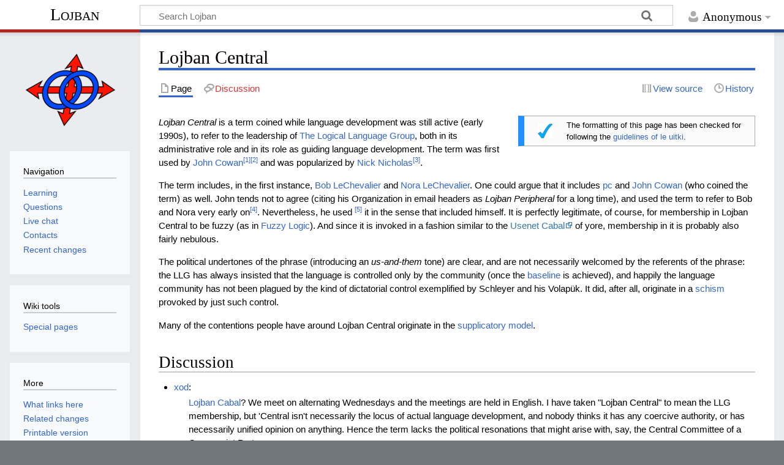

--- FILE ---
content_type: text/html; charset=UTF-8
request_url: https://mw.lojban.org/papri/Lojban_Central
body_size: 8019
content:
<!DOCTYPE html>
<html class="client-nojs" lang="en" dir="ltr">
<head>
<meta charset="UTF-8"/>
<title>Lojban Central - La Lojban</title>
<script>document.documentElement.className="client-js";RLCONF={"wgBreakFrames":false,"wgSeparatorTransformTable":["",""],"wgDigitTransformTable":["",""],"wgDefaultDateFormat":"dmy","wgMonthNames":["","January","February","March","April","May","June","July","August","September","October","November","December"],"wgRequestId":"881585b2536843a9a958d5b0","wgCSPNonce":false,"wgCanonicalNamespace":"","wgCanonicalSpecialPageName":false,"wgNamespaceNumber":0,"wgPageName":"Lojban_Central","wgTitle":"Lojban Central","wgCurRevisionId":108936,"wgRevisionId":108936,"wgArticleId":1497,"wgIsArticle":true,"wgIsRedirect":false,"wgAction":"view","wgUserName":null,"wgUserGroups":["*"],"wgCategories":["xamgu papri"],"wgPageContentLanguage":"en","wgPageContentModel":"wikitext","wgRelevantPageName":"Lojban_Central","wgRelevantArticleId":1497,"wgIsProbablyEditable":false,"wgRelevantPageIsProbablyEditable":false,"wgRestrictionEdit":[],"wgRestrictionMove":[],"wgVisualEditor":{"pageLanguageCode":"en","pageLanguageDir":
"ltr","pageVariantFallbacks":"en"},"wgULSAcceptLanguageList":[],"wgULSCurrentAutonym":"English","wgEditSubmitButtonLabelPublish":false,"wgULSPosition":"none","wgULSisCompactLinksEnabled":true};RLSTATE={"site.styles":"ready","user.styles":"ready","user":"ready","user.options":"loading","ext.cite.styles":"ready","skins.timeless":"ready","ext.socialprofile.responsive":"ready","ext.visualEditor.desktopArticleTarget.noscript":"ready","ext.uls.interlanguage":"ready"};RLPAGEMODULES=["ext.cite.ux-enhancements","site","mediawiki.page.ready","skins.timeless.js","ext.visualEditor.desktopArticleTarget.init","ext.visualEditor.targetLoader","ext.uls.compactlinks","ext.uls.interface"];</script>
<script>(RLQ=window.RLQ||[]).push(function(){mw.loader.implement("user.options@1i9g4",function($,jQuery,require,module){mw.user.tokens.set({"patrolToken":"+\\","watchToken":"+\\","csrfToken":"+\\"});});});</script>
<link rel="stylesheet" href="/load.php?lang=en&amp;modules=ext.cite.styles%7Cext.socialprofile.responsive%7Cext.uls.interlanguage%7Cext.visualEditor.desktopArticleTarget.noscript%7Cskins.timeless&amp;only=styles&amp;skin=timeless"/>
<script async="" src="/load.php?lang=en&amp;modules=startup&amp;only=scripts&amp;raw=1&amp;skin=timeless"></script>
<!--[if IE]><link rel="stylesheet" href="/resources/IE9fixes.css" media="screen"/><![endif]-->
<meta name="ResourceLoaderDynamicStyles" content=""/>
<link rel="stylesheet" href="/load.php?lang=en&amp;modules=site.styles&amp;only=styles&amp;skin=timeless"/>
<meta name="generator" content="MediaWiki 1.38.7"/>
<meta name="format-detection" content="telephone=no"/>
<meta name="viewport" content="width=device-width, initial-scale=1.0, user-scalable=yes, minimum-scale=0.25, maximum-scale=5.0"/>
<link rel="shortcut icon" href="/images/5/50/LojbanFavicon.ico"/>
<link rel="search" type="application/opensearchdescription+xml" href="/opensearch_desc.php" title="Lojban (en)"/>
<link rel="EditURI" type="application/rsd+xml" href="https://mw.lojban.org/api.php?action=rsd"/>
<link rel="alternate" type="application/atom+xml" title="Lojban Atom feed" href="/index.php?title=Special:RecentChanges&amp;feed=atom"/>
</head>
<body class="mediawiki ltr sitedir-ltr mw-hide-empty-elt ns-0 ns-subject page-Lojban_Central rootpage-Lojban_Central skin-timeless action-view skin--responsive"><div id="mw-wrapper"><div id="mw-header-container" class="ts-container"><div id="mw-header" class="ts-inner"><div id="user-tools"><div id="personal"><h2><span>Anonymous</span></h2><div id="personal-inner" class="dropdown"><div role="navigation" class="mw-portlet" id="p-personal" title="User menu" aria-labelledby="p-personal-label"><h3 id="p-personal-label" lang="en" dir="ltr">Not logged in</h3><div class="mw-portlet-body"><ul lang="en" dir="ltr"><li id="pt-login" class="mw-list-item"><a href="/index.php?title=Special:UserLogin&amp;returnto=Lojban+Central" title="You are encouraged to log in; however, it is not mandatory [o]" accesskey="o"><span>Log in</span></a></li><li id="pt-createaccount" class="mw-list-item"><a href="/papri/Special:RequestAccount" title="You are encouraged to create an account and log in; however, it is not mandatory"><span>Request account</span></a></li></ul></div></div></div></div></div><div id="p-logo-text" class="mw-portlet" role="banner"><a id="p-banner" class="mw-wiki-title" href="/papri/Lojban">Lojban</a></div><div class="mw-portlet" id="p-search"><h3 lang="en" dir="ltr"><label for="searchInput">Search</label></h3><form action="/index.php" id="searchform"><div id="simpleSearch"><div id="searchInput-container"><input type="search" name="search" placeholder="Search Lojban" aria-label="Search Lojban" autocapitalize="none" title="Search Lojban [f]" accesskey="f" id="searchInput"/></div><input type="hidden" value="Special:Search" name="title"/><input type="submit" name="fulltext" value="Search" title="Search the pages for this text" id="mw-searchButton" class="searchButton mw-fallbackSearchButton"/><input type="submit" name="go" value="Go" title="Go to a page with this exact name if it exists" id="searchButton" class="searchButton"/></div></form></div></div><div class="visualClear"></div></div><div id="mw-header-hack" class="color-bar"><div class="color-middle-container"><div class="color-middle"></div></div><div class="color-left"></div><div class="color-right"></div></div><div id="mw-header-nav-hack"><div class="color-bar"><div class="color-middle-container"><div class="color-middle"></div></div><div class="color-left"></div><div class="color-right"></div></div></div><div id="menus-cover"></div><div id="mw-content-container" class="ts-container"><div id="mw-content-block" class="ts-inner"><div id="mw-content-wrapper"><div id="mw-content"><div id="content" class="mw-body" role="main"><div class="mw-indicators">
</div>
<h1 id="firstHeading" class="firstHeading mw-first-heading">Lojban Central</h1><div id="bodyContentOuter"><div id="siteSub">From Lojban</div><div id="mw-page-header-links"><div role="navigation" class="mw-portlet tools-inline" id="p-namespaces" aria-labelledby="p-namespaces-label"><h3 id="p-namespaces-label" lang="en" dir="ltr">Namespaces</h3><div class="mw-portlet-body"><ul lang="en" dir="ltr"><li id="ca-nstab-main" class="selected mw-list-item"><a href="/papri/Lojban_Central" title="View the content page [c]" accesskey="c"><span>Page</span></a></li><li id="ca-talk" class="new mw-list-item"><a href="/index.php?title=Talk:Lojban_Central&amp;action=edit&amp;redlink=1" rel="discussion" title="Discussion about the content page (page does not exist) [t]" accesskey="t"><span>Discussion</span></a></li></ul></div></div><div role="navigation" class="mw-portlet tools-inline" id="p-more" aria-labelledby="p-more-label"><h3 id="p-more-label" lang="en" dir="ltr">More</h3><div class="mw-portlet-body"><ul lang="en" dir="ltr"><li id="ca-more" class="dropdown-toggle mw-list-item"><span>More</span></li></ul></div></div><div role="navigation" class="mw-portlet tools-inline" id="p-views" aria-labelledby="p-views-label"><h3 id="p-views-label" lang="en" dir="ltr">Page actions</h3><div class="mw-portlet-body"><ul lang="en" dir="ltr"><li id="ca-view" class="selected mw-list-item"><a href="/papri/Lojban_Central"><span>Read</span></a></li><li id="ca-viewsource" class="mw-list-item"><a href="/index.php?title=Lojban_Central&amp;action=edit" title="This page is protected.&#10;You can view its source [e]" accesskey="e"><span>View source</span></a></li><li id="ca-history" class="mw-list-item"><a href="/index.php?title=Lojban_Central&amp;action=history" title="Past revisions of this page [h]" accesskey="h"><span>History</span></a></li></ul></div></div></div><div class="visualClear"></div><div id="bodyContent"><div id="contentSub"></div><div id="mw-content-text" class="mw-body-content mw-content-ltr" lang="en" dir="ltr"><div class="mw-parser-output"><div style="display:none; right:10px;" class="metadata topicon nopopups" id="featured-star"><a href="https://en.wikipedia.org/wiki/Featured_articles" title="This is a featured article. Click here for more information."><img alt="This is a featured article. Click here for more information." src="https://upload.wikimedia.org/wikipedia/commons/thumb/e/e7/Cscr-featured.svg/20px-Cscr-featured.svg.png" decoding="async" width="15" height="14" srcset="https://upload.wikimedia.org/wikipedia/commons/thumb/e/e7/Cscr-featured.svg/40px-Cscr-featured.svg.png 1.5x" /></a></div><div style="float:right;display;inline-block;">
<table class="metadata plainlinks ambox ambox-notice" role="presentation" style="margin-left:2em;margin-right:0;max-width:30em;font-size:85%;"><tbody><tr><td class="mbox-image"><div style="width:52px"><img alt="" src="/images/thumb/0/04/je%27u_zei_blanu.svg/24px-je%27u_zei_blanu.svg.png" decoding="async" width="24" height="24" srcset="/images/thumb/0/04/je%27u_zei_blanu.svg/36px-je%27u_zei_blanu.svg.png 1.5x, /images/thumb/0/04/je%27u_zei_blanu.svg/48px-je%27u_zei_blanu.svg.png 2x" /></div></td><td class="mbox-text"><span class="mbox-text-span">The formatting of this page has been checked for following the <a href="/papri/proga:LMW_-_Lojbanic_MediaWiki" title="proga:LMW - Lojbanic MediaWiki">guidelines of le uitki</a>.<span class="hide-when-compact"></span><span class="hide-when-compact"></span></span></td></tr></tbody></table>
</div><p><i>Lojban Central</i> is a term coined while language development was still active (early 1990s), to refer to the leadership of <a href="/papri/The_Logical_Language_Group" class="mw-redirect" title="The Logical Language Group">The Logical Language Group</a>, both in its administrative role and in its role as guiding language development. The term was first used by <a href="/papri/John_Cowan" class="mw-redirect" title="John Cowan">John Cowan</a><sup id="cite_ref-1" class="reference"><a href="#cite_note-1">&#91;1&#93;</a></sup><sup id="cite_ref-2" class="reference"><a href="#cite_note-2">&#91;2&#93;</a></sup> and was popularized by <a href="/papri/User:Nick_Nicholas" title="User:Nick Nicholas">Nick Nicholas</a><sup id="cite_ref-3" class="reference"><a href="#cite_note-3">&#91;3&#93;</a></sup>.
</p><p>The term includes, in the first instance, <a href="/papri/User:Bob_LeChevalier" title="User:Bob LeChevalier">Bob LeChevalier</a> and <a href="/papri/Nora_LeChevalier" class="mw-redirect" title="Nora LeChevalier">Nora LeChevalier</a>. One could argue that it includes <a href="/papri/pc" class="mw-redirect" title="pc">pc</a> and <a href="/papri/John_Cowan" class="mw-redirect" title="John Cowan">John Cowan</a> (who coined the term) as well. John tends not to agree (citing his Organization in email headers as <i>Lojban Peripheral</i> for a long time), and used the term to refer to Bob and Nora very early on<sup id="cite_ref-4" class="reference"><a href="#cite_note-4">&#91;4&#93;</a></sup>. Nevertheless, he used <sup id="cite_ref-5" class="reference"><a href="#cite_note-5">&#91;5&#93;</a></sup> it in the sense that included himself. It is perfectly legitimate, of course, for membership in Lojban Central to be fuzzy (as in <a href="/papri/Fuzzy_Logic" class="mw-redirect" title="Fuzzy Logic">Fuzzy Logic</a>). And since it is invoked in a fashion similar to the <a rel="nofollow" class="external text" href="http://www.faqs.org/faqs/usenet/cabal-conspiracy-FAQ/">Usenet Cabal</a> of yore, membership in it is probably also fairly nebulous.
</p><p>The political undertones of the phrase (introducing an <i>us-and-them</i> tone) are clear, and are not necessarily welcomed by the referents of the phrase: the LLG has always insisted that the language is controlled only by the community (once the <a href="/papri/baseline" title="baseline">baseline</a> is achieved), and happily the language community has not been plagued by the kind of dictatorial control exemplified by Schleyer and his Volapük. It did, after all, originate in a <a href="/papri/Loglan" title="Loglan">schism</a> provoked by just such control.
</p><p>Many of the contentions people have around Lojban Central originate in the <a href="/papri/supplicatory_model" title="supplicatory model">supplicatory model</a>.
</p>
<h2><span class="mw-headline" id="Discussion">Discussion</span></h2>
<ul><li><a href="/papri/xod" class="mw-redirect" title="xod">xod</a>:
<dl><dd><a href="/papri/Lojban_Cabal" title="Lojban Cabal">Lojban Cabal</a>? We meet on alternating Wednesdays and the meetings are held in English. I have taken "Lojban Central" to mean the LLG membership, but 'Central isn't necessarily the locus of actual language development, and nobody thinks it has any coercive authority, or has necessarily unified opinion on anything. Hence the term lacks the political resonations that might arise with, say, the Central Committee of a Communist Party.</dd></dl>
<ul><li><a href="/papri/User:Nick_Nicholas" title="User:Nick Nicholas">nitcion</a>:
<dl><dd>Admittedly, the definition above reflects the author's perceptions as they were formed in the early '90s, when there was certainly a clear sense of at least power of veto and coordination emanating from a Lojban Central. (Well, that was my sense, anyway.) The publication of <a href="/papri/The_Complete_Lojban_Language" title="The Complete Lojban Language">The Complete Lojban Language</a>, and more recent developments render this perception partially obsolete. There is, however, still a board (with its membership recently surprisingly augmented!), and there are still administrative decisions being taken. So while the resonances aren't as strong as the CCCP, they aren't zero, either. <a rel="nofollow" class="external text" href="http://groups.yahoo.com/group/lojban/message/8779">One message</a>, for example, speaks of Lojban Central as an entity with vetting power, distinct from the LLG. The line it takes is by no means universally held in the community (yes, we know who posted it&#160;:-) ); but some people in the community are inclined to think this way... (For a possible example, see the currently bottommost entry in <a href="/papri/baseline" title="baseline">baseline</a>.)</dd></dl></li></ul></li>
<li><a href="/papri/And" class="mw-redirect" title="And">And</a>:
<dl><dd>To me, <i>Lojban Central</i> has resonances of <i>Moscow Centre</i>, Soviet espionage HQ in the novels of John Le Carre. Hence it has a sense both of something Soviet, operating by diktat, and something secret and closed to outsiders. The term is jocular of course; Lojbab is hardly Karla!</dd></dl></li>
<li><a href="/papri/Lojban_Cabal" title="Lojban Cabal">Lojban Cabal</a> = <a rel="nofollow" class="external text" href="http://groups.yahoo.com/group/lojban/message/9028">Voting member-only mailing list</a>?
<ul><li><a href="/papri/User:Nick_Nicholas" title="User:Nick Nicholas">nitcion</a>:
<dl><dd>You be the judge. Shoe's on the other foot now, given I'm now a member of it! (The mailing list, that is, not necessarily xod's Cabal...)</dd></dl>
<ul><li><a href="/papri/xod" class="mw-redirect" title="xod">xod</a>:
<dl><dd>The mailing list, of course, is only a front for the outer layer of the Cabal. We want you to think that's who is in charge. The real power lies elsewhere...</dd></dl>
<ul><li>The wives?
<ul><li>The Illuminati? Sure, you like to think they use TLI Loglan, but...</li></ul></li>
<li><a href="/papri/Jay_Kominek" class="mw-redirect" title="Jay Kominek">Jay</a>:
<dl><dd>hrm. i've love to see shea and anton's illuminatus trilogy translated. that'd be an absolute mindfuck. i'll pay for a completed translation. bids?&#160;:)</dd></dl></li></ul></li></ul></li></ul></li>
<li><a href="/papri/xod" class="mw-redirect" title="xod">xod</a>:
<dl><dd><b>.i mi'e xod .i ru'a le fetspe cu natfe vlipa .iki'ubo za'a fy. pu'i fanta vu'enai le zu'o le nakspe cu penmi</b></dd></dl></li></ul>
<h2><span class="mw-headline" id="References">References</span></h2>
<div class="mw-references-wrap"><ol class="references">
<li id="cite_note-1"><span class="mw-cite-backlink"><a href="#cite_ref-1">↑</a></span> <span class="reference-text"><a rel="nofollow" class="external free" href="http://wiw.org/~jkominek/lojban/9108/msg00035.html">http://wiw.org/~jkominek/lojban/9108/msg00035.html</a></span>
</li>
<li id="cite_note-2"><span class="mw-cite-backlink"><a href="#cite_ref-2">↑</a></span> <span class="reference-text"><a rel="nofollow" class="external free" href="http://wiw.org/~jkominek/lojban/9108/msg00048.html">http://wiw.org/~jkominek/lojban/9108/msg00048.html</a></span>
</li>
<li id="cite_note-3"><span class="mw-cite-backlink"><a href="#cite_ref-3">↑</a></span> <span class="reference-text"><a rel="nofollow" class="external free" href="http://wiw.org/~jkominek/lojban/9108/msg00087.html">http://wiw.org/~jkominek/lojban/9108/msg00087.html</a></span>
</li>
<li id="cite_note-4"><span class="mw-cite-backlink"><a href="#cite_ref-4">↑</a></span> <span class="reference-text"><a rel="nofollow" class="external free" href="http://wiw.org/~jkominek/lojban/9108/msg00074.html">http://wiw.org/~jkominek/lojban/9108/msg00074.html</a></span>
</li>
<li id="cite_note-5"><span class="mw-cite-backlink"><a href="#cite_ref-5">↑</a></span> <span class="reference-text"><a rel="nofollow" class="external free" href="http://wiw.org/~jkominek/lojban/9201/msg00102.html">http://wiw.org/~jkominek/lojban/9201/msg00102.html</a></span>
</li>
</ol></div>
<!-- 
NewPP limit report
Cached time: 20260121211023
Cache expiry: 86400
Reduced expiry: false
Complications: []
CPU time usage: 0.114 seconds
Real time usage: 0.221 seconds
Preprocessor visited node count: 156/1000000
Post‐expand include size: 2471/10240000 bytes
Template argument size: 181/10240000 bytes
Highest expansion depth: 7/100
Expensive parser function count: 0/100
Unstrip recursion depth: 0/20
Unstrip post‐expand size: 1902/5000000 bytes
Lua time usage: 0.040/7 seconds
Lua virtual size: 5160960/52428800 bytes
Lua estimated memory usage: 0 bytes
-->
<!--
Transclusion expansion time report (%,ms,calls,template)
100.00%  163.835      1 Template:Se_inspekte/en
100.00%  163.835      1 -total
 74.63%  122.276      1 Template:Featured_article
 71.43%  117.029      1 Template:Top_icon
 68.39%  112.043      1 Template:Category_handler
 22.01%   36.060      1 Template:Ambox
-->

<!-- Saved in parser cache with key mediawiki:pcache:idhash:1497-0!canonical and timestamp 20260121211023 and revision id 108936. Serialized with JSON.
 -->
</div></div><div class="printfooter">
Retrieved from "<a dir="ltr" href="https://mw.lojban.org/index.php?title=Lojban_Central&amp;oldid=108936">https://mw.lojban.org/index.php?title=Lojban_Central&amp;oldid=108936</a>"</div>
<div class="visualClear"></div></div></div></div></div><div id="content-bottom-stuff"><div id="catlinks" class="catlinks" data-mw="interface"><div id="mw-normal-catlinks" class="mw-normal-catlinks"><a href="/papri/Special:Categories" title="Special:Categories">Category</a>: <ul><li><a href="/papri/Category:xamgu_papri" title="Category:xamgu papri">xamgu papri</a></li></ul></div></div></div></div><div id="mw-site-navigation"><div id="p-logo" class="mw-portlet" role="banner"><a class="mw-wiki-logo fallback" href="/papri/Lojban" title="Visit the main page"></a></div><div id="site-navigation" class="sidebar-chunk"><h2><span>Navigation</span></h2><div class="sidebar-inner"><div role="navigation" class="mw-portlet" id="p-navigation" aria-labelledby="p-navigation-label"><h3 id="p-navigation-label" lang="en" dir="ltr">Navigation</h3><div class="mw-portlet-body"><ul lang="en" dir="ltr"><li id="n-tadni" class="mw-list-item"><a href="/papri/Lojban#Learning_Lojban"><span>Learning</span></a></li><li id="n-questioning" class="mw-list-item"><a href="/papri/Questions/en"><span>Questions</span></a></li><li id="n-Webchat" class="mw-list-item"><a href="/papri/Lojban_Live_Chat"><span>Live chat</span></a></li><li id="n-contacting" class="mw-list-item"><a href="/papri/Lojban#Connect_with_the_community"><span>Contacts</span></a></li><li id="n-recentchanges" class="mw-list-item"><a href="/papri/Special:RecentChanges" icon="recentChanges" title="A list of recent changes in the wiki [r]" accesskey="r"><span>Recent changes</span></a></li></ul></div></div></div></div><div id="site-tools" class="sidebar-chunk"><h2><span>Wiki tools</span></h2><div class="sidebar-inner"><div role="navigation" class="mw-portlet" id="p-tb" aria-labelledby="p-tb-label"><h3 id="p-tb-label" lang="en" dir="ltr">Wiki tools</h3><div class="mw-portlet-body"><ul lang="en" dir="ltr"><li id="t-specialpages" class="mw-list-item"><a href="/papri/Special:SpecialPages" title="A list of all special pages [q]" accesskey="q"><span>Special pages</span></a></li></ul></div></div></div></div></div><div id="mw-related-navigation"><div id="page-tools" class="sidebar-chunk"><h2><span>Page tools</span></h2><div class="sidebar-inner"><div role="navigation" class="mw-portlet emptyPortlet" id="p-cactions" title="More options" aria-labelledby="p-cactions-label"><h3 id="p-cactions-label" lang="en" dir="ltr">Page tools</h3><div class="mw-portlet-body"><ul lang="en" dir="ltr"></ul></div></div><div role="navigation" class="mw-portlet emptyPortlet" id="p-userpagetools" aria-labelledby="p-userpagetools-label"><h3 id="p-userpagetools-label" lang="en" dir="ltr">User page tools</h3><div class="mw-portlet-body"><ul lang="en" dir="ltr"></ul></div></div><div role="navigation" class="mw-portlet" id="p-pagemisc" aria-labelledby="p-pagemisc-label"><h3 id="p-pagemisc-label" lang="en" dir="ltr">More</h3><div class="mw-portlet-body"><ul lang="en" dir="ltr"><li id="t-whatlinkshere" class="mw-list-item"><a href="/papri/Special:WhatLinksHere/Lojban_Central" title="A list of all wiki pages that link here [j]" accesskey="j"><span>What links here</span></a></li><li id="t-recentchangeslinked" class="mw-list-item"><a href="/papri/Special:RecentChangesLinked/Lojban_Central" rel="nofollow" title="Recent changes in pages linked from this page [k]" accesskey="k"><span>Related changes</span></a></li><li id="t-print" class="mw-list-item"><a href="javascript:print();" rel="alternate" title="Printable version of this page [p]" accesskey="p"><span>Printable version</span></a></li><li id="t-permalink" class="mw-list-item"><a href="/index.php?title=Lojban_Central&amp;oldid=108936" title="Permanent link to this revision of the page"><span>Permanent link</span></a></li><li id="t-info" class="mw-list-item"><a href="/index.php?title=Lojban_Central&amp;action=info" title="More information about this page"><span>Page information</span></a></li><li id="t-pagelog" class="mw-list-item"><a href="/index.php?title=Special:Log&amp;page=Lojban+Central"><span>Page logs</span></a></li></ul></div></div></div></div><div id="catlinks-sidebar" class="sidebar-chunk"><h2><span>Categories</span></h2><div class="sidebar-inner"><div id="sidebar-normal-catlinks" class="mw-normal-catlinks"><div role="navigation" class="mw-portlet" id="p-normal-catlinks" aria-labelledby="p-normal-catlinks-label"><h3 id="p-normal-catlinks-label" lang="en" dir="ltr">Categories</h3><div class="mw-portlet-body"><ul><li><a href="/papri/Category:xamgu_papri" title="Category:xamgu papri">xamgu papri</a></li></ul></div></div></div></div></div></div><div class="visualClear"></div></div></div><div id="mw-footer-container" class="mw-footer-container ts-container"><div id="mw-footer" class="mw-footer ts-inner" role="contentinfo" lang="en" dir="ltr"><ul id="footer-icons"><li id="footer-poweredbyico" class="footer-icons"><a href="https://www.mediawiki.org/"><img src="/resources/assets/poweredby_mediawiki_88x31.png" alt="Powered by MediaWiki" srcset="/resources/assets/poweredby_mediawiki_132x47.png 1.5x, /resources/assets/poweredby_mediawiki_176x62.png 2x" width="88" height="31" loading="lazy"/></a></li></ul><div id="footer-list"><ul id="footer-info"><li id="footer-info-lastmod"> This page was last edited on 26 September 2014, at 11:59.</li></ul></div><div class="visualClear"></div></div></div></div><script>(RLQ=window.RLQ||[]).push(function(){mw.log.warn("This page is using the deprecated ResourceLoader module \"skins.timeless\".\n[1.37] The use of the `content-thumbnails` feature with ResourceLoaderSkinModule is deprecated. Use `content-media` instead. More information can be found at [[mw:Manual:ResourceLoaderSkinModule]]. ");mw.config.set({"wgPageParseReport":{"limitreport":{"cputime":"0.114","walltime":"0.221","ppvisitednodes":{"value":156,"limit":1000000},"postexpandincludesize":{"value":2471,"limit":10240000},"templateargumentsize":{"value":181,"limit":10240000},"expansiondepth":{"value":7,"limit":100},"expensivefunctioncount":{"value":0,"limit":100},"unstrip-depth":{"value":0,"limit":20},"unstrip-size":{"value":1902,"limit":5000000},"timingprofile":["100.00%  163.835      1 Template:Se_inspekte/en","100.00%  163.835      1 -total"," 74.63%  122.276      1 Template:Featured_article"," 71.43%  117.029      1 Template:Top_icon"," 68.39%  112.043      1 Template:Category_handler"," 22.01%   36.060      1 Template:Ambox"]},"scribunto":{"limitreport-timeusage":{"value":"0.040","limit":"7"},"limitreport-virtmemusage":{"value":5160960,"limit":52428800},"limitreport-estmemusage":0},"cachereport":{"timestamp":"20260121211023","ttl":86400,"transientcontent":false}}});});</script><script>(RLQ=window.RLQ||[]).push(function(){mw.config.set({"wgBackendResponseTime":1039});});</script><script defer src="https://static.cloudflareinsights.com/beacon.min.js/vcd15cbe7772f49c399c6a5babf22c1241717689176015" integrity="sha512-ZpsOmlRQV6y907TI0dKBHq9Md29nnaEIPlkf84rnaERnq6zvWvPUqr2ft8M1aS28oN72PdrCzSjY4U6VaAw1EQ==" data-cf-beacon='{"version":"2024.11.0","token":"ece39c6af819443492c630e26eb32f8f","r":1,"server_timing":{"name":{"cfCacheStatus":true,"cfEdge":true,"cfExtPri":true,"cfL4":true,"cfOrigin":true,"cfSpeedBrain":true},"location_startswith":null}}' crossorigin="anonymous"></script>
</body></html>

--- FILE ---
content_type: image/svg+xml
request_url: https://mw.lojban.org/skins/Timeless/resources/images/page-grey.svg?a26bc
body_size: -274
content:
<svg xmlns="http://www.w3.org/2000/svg" width="20" height="20">
	<path d="M4 2v16h12V7.01L11 2zm2 2h3.994v4H14v8H6z" opacity=".33"/>
</svg>
